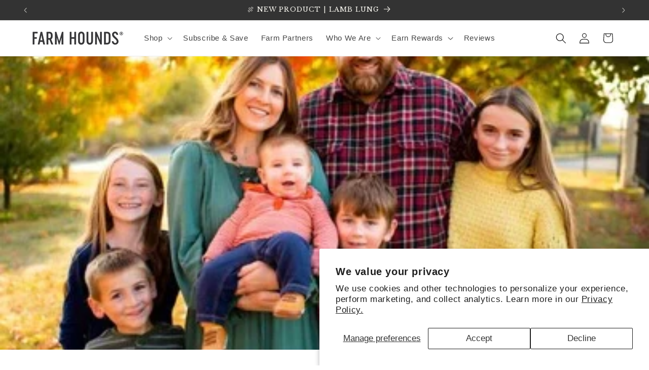

--- FILE ---
content_type: application/javascript
request_url: https://www.zeropartyforms.com/a4flkt7l2b/z9gd/45421/farmhounds.com/jsonp/z?cb=1768760746328&dre=l&callback=jQuery3640830690059895423_1768760746305&_=1768760746306
body_size: 681
content:
jQuery3640830690059895423_1768760746305({"response":"[base64].[base64]","dre":"l","success":true});

--- FILE ---
content_type: text/json
request_url: https://conf.config-security.com/model
body_size: 83
content:
{"title":"recommendation AI model (keras)","structure":"release_id=0x3a:38:29:7f:6c:3b:2f:4c:31:26:4a:4b:6e:72:60:7f:3b:47:22:7b:2e:7a:2c:29:3d:30:2a:47:50;keras;r0iusddr0fb5ukes14th6b9vo1rgtn7wrkjpye11c7shbfdq2ubpv4s91b9lydd3x75bwp1q","weights":"../weights/3a38297f.h5","biases":"../biases/3a38297f.h5"}

--- FILE ---
content_type: application/javascript
request_url: https://www.zeropartyforms.com/w37htfhcq2/vendor/716da106-2df3-473f-ba6c-3a7706505e34/user.js?cb=639002098021505708
body_size: 4879
content:
!async function(){window.DIGIOH_LOADER=window.DIGIOH_LOADER||{},window.DIGIOH_LOADER.loads=window.DIGIOH_LOADER.loads||{},window.DIGIOH_PREVIEW_GLOBALS={DIGIOH_IS_PREVIEW:"boolean"==typeof DIGIOH_IS_PREVIEW&&DIGIOH_IS_PREVIEW||/true/.test("//false"),DIGIOH_SUBMISSION_OVERRIDE:"undefined"!=typeof DIGIOH_SUBMISSION_OVERRIDE&&DIGIOH_SUBMISSION_OVERRIDE.length>7?DIGIOH_SUBMISSION_OVERRIDE:"",DIGIOH_OVERRIDE_CACHE_VALUES:"undefined"!=typeof DIGIOH_OVERRIDE_CACHE_VALUES?DIGIOH_OVERRIDE_CACHE_VALUES:{},LIGHTBOX_GUID_PREVIEW:"undefined"!=typeof LIGHTBOX_GUID_PREVIEW?LIGHTBOX_GUID_PREVIEW:"",IS_PREVIEW_CLICK:"undefined"!=typeof PREVIEW_TYPE&&"click"==PREVIEW_TYPE,IS_PREVIEW_HOVER:"undefined"!=typeof PREVIEW_TYPE&&"hover"==PREVIEW_TYPE,IS_PREVIEW_SCROLL:"undefined"!=typeof PREVIEW_TYPE&&"scroll"==PREVIEW_TYPE,IS_PREVIEW_EXIT:"undefined"!=typeof PREVIEW_TYPE&&"exit"==PREVIEW_TYPE,DigiohPreviewOnScriptLoaded:"function"==typeof DigiohPreviewOnScriptLoaded?DigiohPreviewOnScriptLoaded:function(){},wasScriptOnLoadedCalled:"boolean"==typeof wasScriptOnLoadedCalled&&wasScriptOnLoadedCalled},window.DIGIOH_API={},window.DIGIOH_CUSTOM_JS_GLOBAL={},window.DIGIOH_CUSTOM_JS_SUPER={},window.DIGIOH_CUSTOM_JS={},window.DIGIOH_VENDOR_GUID="716da106-2df3-473f-ba6c-3a7706505e34",window.DIGIOH_VENDOR_SHORT_ID="45421",window.DIGIOH_PARTNER_NAME="",window.DIGIOH_KEEN_WRITE_KEY="[base64]",window.DIGIOH_CACHE_VERSION="639002097952442139",window.DIGIOH_STORAGE_TYPE="local_storage",window.DIGIOH_EMBED_TYPE="lightning",window.DIGIOH_USE_HTTPS_ONLY=/true/.test("false"),window.DIGIOH_USE_FRAME_COMPATIBILITY=/true/.test("false"),window.DIGIOH_LIGHTBOX_CONDITIONS=[],DIGIOH_LIGHTBOX_CONDITIONS[0]={},DIGIOH_LIGHTBOX_CONDITIONS[0].lightbox_guid="42ed492a-ad6f-43de-a272-5a04599c3f3b",DIGIOH_LIGHTBOX_CONDITIONS[0].conditions=[],DIGIOH_LIGHTBOX_CONDITIONS[1]={},DIGIOH_LIGHTBOX_CONDITIONS[1].lightbox_guid="2b0f6a41-95bd-4859-af91-ed41ca9d7afa",DIGIOH_LIGHTBOX_CONDITIONS[1].conditions=[],DIGIOH_LIGHTBOX_CONDITIONS[2]={},DIGIOH_LIGHTBOX_CONDITIONS[2].lightbox_guid="6517d80d-7df2-483e-b638-6c74d4d48435",DIGIOH_LIGHTBOX_CONDITIONS[2].conditions=[],DIGIOH_LIGHTBOX_CONDITIONS[3]={},DIGIOH_LIGHTBOX_CONDITIONS[3].lightbox_guid="91050766-23cb-45b2-8a0a-07893d8e7db9",DIGIOH_LIGHTBOX_CONDITIONS[3].conditions=[[{p:"S_current_page_url",o:"contains",v:"/quiz",s:[],sd:"",ed:""}]],DIGIOH_LIGHTBOX_CONDITIONS[4]={},DIGIOH_LIGHTBOX_CONDITIONS[4].lightbox_guid="cc4d88df-00a6-4ca7-b6be-509675d99dc7",DIGIOH_LIGHTBOX_CONDITIONS[4].conditions=[[{p:"S_current_page_url",o:"contains",v:"/welcome-quiz",s:[],sd:"",ed:""}]],window.DIGIOH_LIGHTBOX_RULESETS={},window.DIGIOH_LIGHTBOX_IDS={},DIGIOH_LIGHTBOX_IDS["42ed492a-ad6f-43de-a272-5a04599c3f3b"]="276143",DIGIOH_LIGHTBOX_IDS["2b0f6a41-95bd-4859-af91-ed41ca9d7afa"]="276454",DIGIOH_LIGHTBOX_IDS["6517d80d-7df2-483e-b638-6c74d4d48435"]="276784",DIGIOH_LIGHTBOX_IDS["91050766-23cb-45b2-8a0a-07893d8e7db9"]="277360",DIGIOH_LIGHTBOX_IDS["cc4d88df-00a6-4ca7-b6be-509675d99dc7"]="277361",window.DIGIOH_LIGHTBOX_NAMES={},DIGIOH_LIGHTBOX_NAMES["42ed492a-ad6f-43de-a272-5a04599c3f3b"]="276143 - Kickoff Training",DIGIOH_LIGHTBOX_NAMES["2b0f6a41-95bd-4859-af91-ed41ca9d7afa"]="Welcome Pop-Up",DIGIOH_LIGHTBOX_NAMES["6517d80d-7df2-483e-b638-6c74d4d48435"]="Training - 7/22",DIGIOH_LIGHTBOX_NAMES["91050766-23cb-45b2-8a0a-07893d8e7db9"]="Farm Hounds - Quiz",DIGIOH_LIGHTBOX_NAMES["cc4d88df-00a6-4ca7-b6be-509675d99dc7"]="Farm Hounds - Splash Page",window.DIGIOH_VARIATION_TO_BOX_MAP={},DIGIOH_API.DIGIOH_LIGHTBOX_SETTINGS={},DIGIOH_API.DIGIOH_LIGHTBOX_EFFECTS={},window.DIGIOH_LIGHTBOX_EFFECTS=DIGIOH_API.DIGIOH_LIGHTBOX_EFFECTS,DIGIOH_API.BREAKPOINT_POINTER={},DIGIOH_API.BREAKPOINT_POINTER["42ed492a-ad6f-43de-a272-5a04599c3f3b"]={},DIGIOH_API.BREAKPOINT_POINTER["42ed492a-ad6f-43de-a272-5a04599c3f3b"].mobile_515=!0,DIGIOH_API.BREAKPOINT_POINTER["2b0f6a41-95bd-4859-af91-ed41ca9d7afa"]={},DIGIOH_API.BREAKPOINT_POINTER["2b0f6a41-95bd-4859-af91-ed41ca9d7afa"].mobile_600=!0,DIGIOH_API.BREAKPOINT_POINTER["6517d80d-7df2-483e-b638-6c74d4d48435"]={},DIGIOH_API.BREAKPOINT_POINTER["91050766-23cb-45b2-8a0a-07893d8e7db9"]={},DIGIOH_API.BREAKPOINT_POINTER["91050766-23cb-45b2-8a0a-07893d8e7db9"].mobile_800=!0,DIGIOH_API.BREAKPOINT_POINTER["cc4d88df-00a6-4ca7-b6be-509675d99dc7"]={},DIGIOH_API.BREAKPOINT_POINTER["cc4d88df-00a6-4ca7-b6be-509675d99dc7"].mobile_700=!0,DIGIOH_API.DIGIOH_PIXEL_THRESHOLDS={},window.DIGIOH_DATA_STORAGE_TYPE_BY_BOX_OBJ={},DIGIOH_DATA_STORAGE_TYPE_BY_BOX_OBJ={},window.DIGIOH_LIGHTBOX_MASTER_RULES={},DIGIOH_LIGHTBOX_MASTER_RULES={OneBoxPerPageview:!1,OneBoxPerSession:!1,OneBoxPerVisitor:!1,StopAfterFormSubmitted:!1,DisableIfCookiesDisabled:!0,IgnoreForInlineBoxes:!0,AllowMultipleBoxes:!1},window.DIGIOH_LIGHTBOX_INLINES=[],DIGIOH_LIGHTBOX_INLINES=[{GUID:"91050766-23cb-45b2-8a0a-07893d8e7db9",display_rules:"conditions",custom_js_rules:"all",position_using:"universal_smart_tag",jquery_selector:"body"},{GUID:"cc4d88df-00a6-4ca7-b6be-509675d99dc7",display_rules:"conditions",custom_js_rules:"all",position_using:"universal_smart_tag",jquery_selector:"body"}],window.DIGIOH_LIGHTBOX_PRELOAD_ARR=[],DIGIOH_LIGHTBOX_PRELOAD_ARR=[],window.DIGIOH_DYNAMIC_BOXES=[],DIGIOH_DYNAMIC_BOXES=[],window.DIGIOH_SPLIT_TESTS_ARR=[],DIGIOH_SPLIT_TESTS_ARR=[],window.DIGIOH_USE_CONSOLE=/true/.test("false"),window.DIGIOH_USE_RESPONSIVE=!1,window.DIGIOH_USE_PRQ=/true/.test("true"),window.DIGIOH_IS_QA=/true/.test("false"),window.DIGIOH_BLIP_LZ="NoIg7GB0Bs2QnABkgJgIxpAGgAQgCxxrQCsqJakGJ2e0KqayaAHCzCrSPY8xaui4pE8KkgRwkQxHBRzIUNAGZE02fMUzpotOJL4q-7WOT6ELY7uRKlqY.12il-NQIZlhnXCDRhb-MiZKVks9AylvYVEHeCh8LzxhdQYoT1DTA2VVSJk3GFRnVzl3VHj0.N0XHJ0wqjBsxNzihTEqxuSW9AtqyBioCMaajKolbsHe4NiCtpAkvLgSMdmm-Vkynr7GJaiJsVT18atezPoi-UDCLl9.[base64].B2cjRMJ2Am8IQbR5hKTMBtKMJRUseOhmPgqWy3unGAx0Dzr3Qv0x5yIYR7EmRQyQFf9nypE8aTxZNegeR8AJYWwUIg3gRkPK1DnEJRJhmJDnzgfA93FSD8QUUi.[base64].dB.x5GCEXi4J-Uy9FapgfUauShCkvS7CeJo.g2BUgDWIKCzVIKl5CpEEwEECGyHK7TTupGoSwFBBjBqVezVK1Px-uYJQsP0jiRr2j4dqoITi241bzq6orb0QQJwMOgbjqVS6WKskgYNWl7lOhcR4A8FqKTavUwqrbywc7QNByAxRoG426ZKfcoiBmzbOW-coAbsBrEX-6cJr-MhYDOVydHq9o8jc04.[base64].hO3OVu5vmBn4f0-1.vudL-Tl-wHP9-l9fzLD.s5P-OcjisECByTcgC5RazrK2AeiA.4Oxfv5JWdtig80cnULWq0zzsQFgNHgxBYHf0UBpchj8-TAJnHAwwBMX7KAzswpQaCGHKF.pwkgx9OEiS.jQjAdCUGcIpiAnhIiX7pmoR.Mkb8KEwFkTuNMTCxGsM4cLRobC3qWTgI5HmZ5h7EOYI-fU9DFHKDAQwpUyi5R2IQA4jAfDFFSwkZYtRlilAKJocWJxeYHHWNcZ4oRUjOHcMsfgDRliXFCNeNonhTjzGiMiUEoRdwHHBkyckl-8AwmKPgBEmhy8EkeJCR.[base64]",window.COUPON_GROUP_POPULATE_OBJ={},COUPON_GROUP_POPULATE_OBJ={},window.ClientJsDomMaxWaitSeconds=parseInt("0"),window.ACCOUNT_METADATA={},ACCOUNT_METADATA={tpau_proxy_integration_id:"70538"},DIGIOH_API.canAccessParentWindow=function(){try{return window.parent.document,!0}catch{return!1}},DIGIOH_API.isSameOrigin=function(I){try{return I.document,I.location.href,I.location.origin===window.location.origin}catch{return!1}},DIGIOH_API.getHighestSameOriginWindow=function(I=window,_=16){let O=I;for(let I=0;I<_;I++){const I=O.parent;if(I===O)break;if(!DIGIOH_API.isSameOrigin(I))break;O=I}return O},DIGIOH_API.hasInaccessibleAncestor=function(I=window){const _=DIGIOH_API.getHighestSameOriginWindow(I);if(_.parent===_)return!1;try{return _.parent.document,_.parent.location.href,!1}catch{return!0}},window.DIGIOH_PARENT_WINDOW_CONTEXT="",window.DIGIOH_TOP_WINDOW_CONTEXT=DIGIOH_API.getHighestSameOriginWindow(),window._digiohProtocol="https://",DIGIOH_USE_FRAME_COMPATIBILITY?(_digiohProtocol="https:"==window.document.location.protocol?"https://":"http://",DIGIOH_PARENT_WINDOW_CONTEXT=window):(_digiohProtocol="https:"==window.parent.document.location.protocol?"https://":"http://",DIGIOH_PARENT_WINDOW_CONTEXT=window.parent);const I="undefined"!=typeof DIGIOH_USE_HTTPS_ONLY&&!0===DIGIOH_USE_HTTPS_ONLY?"https://":_digiohProtocol;DIGIOH_API.DIGIOH_USE_FRAME_COMPATIBILITY=DIGIOH_USE_FRAME_COMPATIBILITY,DIGIOH_API.DIGIOH_TOP_WINDOW_CONTEXT=DIGIOH_TOP_WINDOW_CONTEXT,DIGIOH_API.DIGIOH_PARENT_WINDOW_CONTEXT=DIGIOH_PARENT_WINDOW_CONTEXT,DIGIOH_API.IS_LIGHTBOX_INLINE_JS=!1;try{DIGIOH_API.canAccessParentWindow()&&window.parent.document.getElementById("lightboxjs-lightboxlib")&&window.parent.document.getElementById("lightboxjs-frame-lightboxlib")&&(DIGIOH_API.IS_LIGHTBOX_INLINE_JS=!0)}catch(I){}window.DIGIOH_CONFIG={REGION:"US",PROTOCOL:_digiohProtocol,PROTOCOL_USER_OVERRIDE:I,CDN_DOMAIN:"www.zeropartyforms.com/w37htfhcq2",BOX_BASE_URL:I+"www.zeropartyforms.com/w37htfhcq2",SUBMIT_BASE_URL:I+"www.zeropartyforms.com/sub77784t6",SUBMITCUS_BASE_URL:I+"www.zeropartyforms.com/suc329b45s",API_BASE_URL:I+"www.zeropartyforms.com/a4flkt7l2b",JSAPI_BASE_URL:I+"www.zeropartyforms.com/jnxs3jkh45",COUPON_BASE_URL:I+"www.zeropartyforms.com/cou780rkla",S3_BASE_URL:I+"www.zeropartyforms.com/s3awjbnctc",LOG_BASE_URL:I+"www.zeropartyforms.com/lgev3f7m0c",ROB_BASE_URL:I+"robert.lightboxcdn.com",BETA_BASE_URL:I+"beta.lightboxcdn.com",BETA2_BASE_URL:I+"beta2.lightboxcdn.com",BUILD_VERSION_NUMBER:"1.0.9461.36123",CUSTOM_FIELDS_LIMIT:parseInt("20")||50,USE_SUBMIT_POST:/true/.test("true"),CACHE_VALUES:{main:"B4E437E35A3F92F8C3776F2EF39E30C8",custom:"11A5D38EC6D37B9DE99AF3061C82DE63",custom_box:"A1AF633938C37DA0A4E11F1EB89830D4",lightbox_builder:"4A6F493A5E9CF1D8EC9F50E943E62F8A",boxes:{},...DIGIOH_PREVIEW_GLOBALS.DIGIOH_OVERRIDE_CACHE_VALUES},NAMED_CUSTOM_FIELDS:[],DIGIOH_USE_BUGSNAG:/true/.test("false"),USE_LZ:/true/.test("true"),USE_GLOBAL_BOX_SUPPRESSION:/true/.test("false"),OVERRIDE_BOX_GUID:null},DIGIOH_API.CONFIG=DIGIOH_CONFIG,DIGIOH_API.CONFIG.CACHE_VALUES.boxes["42ed492a-ad6f-43de-a272-5a04599c3f3b"]="639002096554200000",DIGIOH_API.CONFIG.CACHE_VALUES.boxes["2b0f6a41-95bd-4859-af91-ed41ca9d7afa"]="639002096554200000",DIGIOH_API.CONFIG.CACHE_VALUES.boxes["6517d80d-7df2-483e-b638-6c74d4d48435"]="639002096554200000",DIGIOH_API.CONFIG.CACHE_VALUES.boxes["91050766-23cb-45b2-8a0a-07893d8e7db9"]="639002096554200000",DIGIOH_API.CONFIG.CACHE_VALUES.boxes["cc4d88df-00a6-4ca7-b6be-509675d99dc7"]="639002096554200000",DIGIOH_API.CONFIG.NAMED_CUSTOM_FIELDS=[{Id:1,Active:!0,Type:"string",Name:"custom_1",DisplayName:"Dog's Age",Key:"digioh_dogs_age"},{Id:2,Active:!0,Type:"string",Name:"custom_2",DisplayName:"Dog Size",Key:"digioh_dog_size"},{Id:3,Active:!0,Type:"array",Name:"custom_3",DisplayName:"Product Type",Key:"digioh_product_type"},{Id:4,Active:!0,Type:"array",Name:"custom_4",DisplayName:"Health Issues",Key:"digioh_health_issue"},{Id:5,Active:!0,Type:"string",Name:"custom_5",DisplayName:"Reason",Key:"digioh_reason"},{Id:6,Active:!0,Type:"array",Name:"custom_6",DisplayName:"Proteins",Key:"digioh_proteins"},{Id:7,Active:!0,Type:"string",Name:"custom_7",DisplayName:"Chew Style",Key:"digioh_chew_style"},{Id:8,Active:!0,Type:"array",Name:"custom_8",DisplayName:"Diet Restrictions",Key:"digioh_diet_restriction"}],DIGIOH_API.loadScript=function(I,_,O){var e=document.head,o=document.createElement("script");o.type="text/javascript",o.src=I,o.onreadystatechange=_,o.onload=_,O&&(o.async=!0),e.appendChild(o)},DIGIOH_API.loadUserScript=async function(I,_,O){let e=I.replace(/\.[^\.]+$/i,"");DIGIOH_IS_QA?I=I.replace(/\.[^/.]+$/,"_qa.js"):DIGIOH_IS_PREVIEW&&(I=I.replace(/\.[^/.]+$/,"_preview.js"));var o=DIGIOH_API.CONFIG.BOX_BASE_URL+"/vendor/"+DIGIOH_VENDOR_GUID+"/"+I;if(_&&(o+="?cb="+_),!DIGIOH_LOADER.loads[e]){let I={};DIGIOH_LOADER.loads[e]=I,I.promise=new Promise(((_,O)=>{I.resolveCallback=_,I.rejectCallback=O}))}return new Promise(((I,_)=>{DIGIOH_API.loadScript(o,(function(){I(o+" loaded"),setTimeout(DIGIOH_LOADER.loads[e].resolveCallback,3e3)}),O)}))},DIGIOH_IS_PREVIEW=DIGIOH_PREVIEW_GLOBALS.DIGIOH_IS_PREVIEW;let _=DIGIOH_LOADER?.loads?DIGIOH_LOADER.loads.user:null,O=DIGIOH_LOADER?.loads?DIGIOH_LOADER.loads.custom:null,e=DIGIOH_LOADER?.loads?DIGIOH_LOADER.loads.main:null;O||DIGIOH_API.loadUserScript("custom.js",DIGIOH_API.CONFIG.CACHE_VALUES.custom,!0),e||DIGIOH_API.loadUserScript("main.js",DIGIOH_API.CONFIG.CACHE_VALUES.main,!0),_&&_.resolveCallback()}();

--- FILE ---
content_type: application/javascript
request_url: https://www.zeropartyforms.com/w37htfhcq2/vendor/716da106-2df3-473f-ba6c-3a7706505e34/lightbox.js?mb=1768760743648&lv=1
body_size: 201
content:
var DIGIOH_LOADER = DIGIOH_LOADER || {}; (function (digioh_loader) { if (digioh_loader.loaded) { return; } digioh_loader.loaded = true; var a = document, b = a.createElement("script"); b.type = "text/javascript"; b.async = !0; b.src = '//www.zeropartyforms.com/w37htfhcq2/vendor/716da106-2df3-473f-ba6c-3a7706505e34/user' + ((window.sessionStorage.getItem('xdibx_boxqamode') == 1 || a.location.href.indexOf('boxqamode') > 0) ? '_qa' : '') + '.js?cb=639002098021505708'; a = a.getElementsByTagName("script")[0]; a.parentNode.insertBefore(b, a) })(DIGIOH_LOADER);